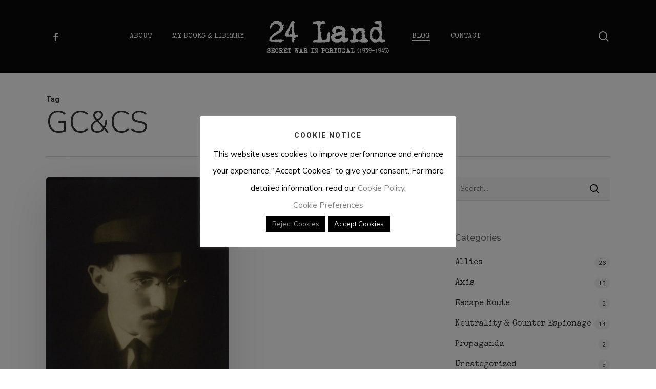

--- FILE ---
content_type: text/html; charset=UTF-8
request_url: https://www.24land.pt/tag/gccs/
body_size: 75116
content:
<!doctype html>
<html lang="en-GB" class="no-js">
<head>
	<meta charset="UTF-8">
	<meta name="viewport" content="width=device-width, initial-scale=1, maximum-scale=1, user-scalable=0" /><meta name='robots' content='index, follow, max-image-preview:large, max-snippet:-1, max-video-preview:-1' />

	<!-- This site is optimized with the Yoast SEO plugin v23.4 - https://yoast.com/wordpress/plugins/seo/ -->
	<title>GC&amp;CS Archives - 24 Land</title>
	<link rel="canonical" href="https://www.24land.pt/tag/gccs/" />
	<meta property="og:locale" content="en_GB" />
	<meta property="og:type" content="article" />
	<meta property="og:title" content="GC&amp;CS Archives - 24 Land" />
	<meta property="og:url" content="https://www.24land.pt/tag/gccs/" />
	<meta property="og:site_name" content="24 Land" />
	<meta name="twitter:card" content="summary_large_image" />
	<script type="application/ld+json" class="yoast-schema-graph">{"@context":"https://schema.org","@graph":[{"@type":"CollectionPage","@id":"https://www.24land.pt/tag/gccs/","url":"https://www.24land.pt/tag/gccs/","name":"GC&amp;CS Archives - 24 Land","isPartOf":{"@id":"https://www.24land.pt/#website"},"primaryImageOfPage":{"@id":"https://www.24land.pt/tag/gccs/#primaryimage"},"image":{"@id":"https://www.24land.pt/tag/gccs/#primaryimage"},"thumbnailUrl":"https://www.24land.pt/wp-content/uploads/2023/08/20_-_Fernando_Pessoa._Circa_1915.jpg","breadcrumb":{"@id":"https://www.24land.pt/tag/gccs/#breadcrumb"},"inLanguage":"en-GB"},{"@type":"ImageObject","inLanguage":"en-GB","@id":"https://www.24land.pt/tag/gccs/#primaryimage","url":"https://www.24land.pt/wp-content/uploads/2023/08/20_-_Fernando_Pessoa._Circa_1915.jpg","contentUrl":"https://www.24land.pt/wp-content/uploads/2023/08/20_-_Fernando_Pessoa._Circa_1915.jpg","width":1184,"height":1600},{"@type":"BreadcrumbList","@id":"https://www.24land.pt/tag/gccs/#breadcrumb","itemListElement":[{"@type":"ListItem","position":1,"name":"Home","item":"https://www.24land.pt/"},{"@type":"ListItem","position":2,"name":"GC&amp;CS"}]},{"@type":"WebSite","@id":"https://www.24land.pt/#website","url":"https://www.24land.pt/","name":"24 Land - Secret War in Portugal 1939-1945","description":"Secret War in Portugal","publisher":{"@id":"https://www.24land.pt/#organization"},"potentialAction":[{"@type":"SearchAction","target":{"@type":"EntryPoint","urlTemplate":"https://www.24land.pt/?s={search_term_string}"},"query-input":{"@type":"PropertyValueSpecification","valueRequired":true,"valueName":"search_term_string"}}],"inLanguage":"en-GB"},{"@type":"Organization","@id":"https://www.24land.pt/#organization","name":"24 Land - José António Barreiros","url":"https://www.24land.pt/","logo":{"@type":"ImageObject","inLanguage":"en-GB","@id":"https://www.24land.pt/#/schema/logo/image/","url":"https://www.24land.pt/wp-content/uploads/2024/09/slide_326616_3175097_free.jpg","contentUrl":"https://www.24land.pt/wp-content/uploads/2024/09/slide_326616_3175097_free.jpg","width":1200,"height":850,"caption":"24 Land - José António Barreiros"},"image":{"@id":"https://www.24land.pt/#/schema/logo/image/"}}]}</script>
	<!-- / Yoast SEO plugin. -->


<link rel='dns-prefetch' href='//www.googletagmanager.com' />
<link rel='dns-prefetch' href='//fonts.googleapis.com' />
<link rel="alternate" type="application/rss+xml" title="24 Land &raquo; Feed" href="https://www.24land.pt/feed/" />
<link rel="alternate" type="application/rss+xml" title="24 Land &raquo; Comments Feed" href="https://www.24land.pt/comments/feed/" />
<link rel="alternate" type="application/rss+xml" title="24 Land &raquo; GC&amp;CS Tag Feed" href="https://www.24land.pt/tag/gccs/feed/" />
<script type="text/javascript">
/* <![CDATA[ */
window._wpemojiSettings = {"baseUrl":"https:\/\/s.w.org\/images\/core\/emoji\/15.0.3\/72x72\/","ext":".png","svgUrl":"https:\/\/s.w.org\/images\/core\/emoji\/15.0.3\/svg\/","svgExt":".svg","source":{"concatemoji":"https:\/\/www.24land.pt\/wp-includes\/js\/wp-emoji-release.min.js?ver=6.6.4"}};
/*! This file is auto-generated */
!function(i,n){var o,s,e;function c(e){try{var t={supportTests:e,timestamp:(new Date).valueOf()};sessionStorage.setItem(o,JSON.stringify(t))}catch(e){}}function p(e,t,n){e.clearRect(0,0,e.canvas.width,e.canvas.height),e.fillText(t,0,0);var t=new Uint32Array(e.getImageData(0,0,e.canvas.width,e.canvas.height).data),r=(e.clearRect(0,0,e.canvas.width,e.canvas.height),e.fillText(n,0,0),new Uint32Array(e.getImageData(0,0,e.canvas.width,e.canvas.height).data));return t.every(function(e,t){return e===r[t]})}function u(e,t,n){switch(t){case"flag":return n(e,"\ud83c\udff3\ufe0f\u200d\u26a7\ufe0f","\ud83c\udff3\ufe0f\u200b\u26a7\ufe0f")?!1:!n(e,"\ud83c\uddfa\ud83c\uddf3","\ud83c\uddfa\u200b\ud83c\uddf3")&&!n(e,"\ud83c\udff4\udb40\udc67\udb40\udc62\udb40\udc65\udb40\udc6e\udb40\udc67\udb40\udc7f","\ud83c\udff4\u200b\udb40\udc67\u200b\udb40\udc62\u200b\udb40\udc65\u200b\udb40\udc6e\u200b\udb40\udc67\u200b\udb40\udc7f");case"emoji":return!n(e,"\ud83d\udc26\u200d\u2b1b","\ud83d\udc26\u200b\u2b1b")}return!1}function f(e,t,n){var r="undefined"!=typeof WorkerGlobalScope&&self instanceof WorkerGlobalScope?new OffscreenCanvas(300,150):i.createElement("canvas"),a=r.getContext("2d",{willReadFrequently:!0}),o=(a.textBaseline="top",a.font="600 32px Arial",{});return e.forEach(function(e){o[e]=t(a,e,n)}),o}function t(e){var t=i.createElement("script");t.src=e,t.defer=!0,i.head.appendChild(t)}"undefined"!=typeof Promise&&(o="wpEmojiSettingsSupports",s=["flag","emoji"],n.supports={everything:!0,everythingExceptFlag:!0},e=new Promise(function(e){i.addEventListener("DOMContentLoaded",e,{once:!0})}),new Promise(function(t){var n=function(){try{var e=JSON.parse(sessionStorage.getItem(o));if("object"==typeof e&&"number"==typeof e.timestamp&&(new Date).valueOf()<e.timestamp+604800&&"object"==typeof e.supportTests)return e.supportTests}catch(e){}return null}();if(!n){if("undefined"!=typeof Worker&&"undefined"!=typeof OffscreenCanvas&&"undefined"!=typeof URL&&URL.createObjectURL&&"undefined"!=typeof Blob)try{var e="postMessage("+f.toString()+"("+[JSON.stringify(s),u.toString(),p.toString()].join(",")+"));",r=new Blob([e],{type:"text/javascript"}),a=new Worker(URL.createObjectURL(r),{name:"wpTestEmojiSupports"});return void(a.onmessage=function(e){c(n=e.data),a.terminate(),t(n)})}catch(e){}c(n=f(s,u,p))}t(n)}).then(function(e){for(var t in e)n.supports[t]=e[t],n.supports.everything=n.supports.everything&&n.supports[t],"flag"!==t&&(n.supports.everythingExceptFlag=n.supports.everythingExceptFlag&&n.supports[t]);n.supports.everythingExceptFlag=n.supports.everythingExceptFlag&&!n.supports.flag,n.DOMReady=!1,n.readyCallback=function(){n.DOMReady=!0}}).then(function(){return e}).then(function(){var e;n.supports.everything||(n.readyCallback(),(e=n.source||{}).concatemoji?t(e.concatemoji):e.wpemoji&&e.twemoji&&(t(e.twemoji),t(e.wpemoji)))}))}((window,document),window._wpemojiSettings);
/* ]]> */
</script>
<style id='wp-emoji-styles-inline-css' type='text/css'>

	img.wp-smiley, img.emoji {
		display: inline !important;
		border: none !important;
		box-shadow: none !important;
		height: 1em !important;
		width: 1em !important;
		margin: 0 0.07em !important;
		vertical-align: -0.1em !important;
		background: none !important;
		padding: 0 !important;
	}
</style>
<link rel='stylesheet' id='wp-block-library-css' href='https://www.24land.pt/wp-includes/css/dist/block-library/style.min.css?ver=6.6.4' type='text/css' media='all' />
<style id='global-styles-inline-css' type='text/css'>
:root{--wp--preset--aspect-ratio--square: 1;--wp--preset--aspect-ratio--4-3: 4/3;--wp--preset--aspect-ratio--3-4: 3/4;--wp--preset--aspect-ratio--3-2: 3/2;--wp--preset--aspect-ratio--2-3: 2/3;--wp--preset--aspect-ratio--16-9: 16/9;--wp--preset--aspect-ratio--9-16: 9/16;--wp--preset--color--black: #000000;--wp--preset--color--cyan-bluish-gray: #abb8c3;--wp--preset--color--white: #ffffff;--wp--preset--color--pale-pink: #f78da7;--wp--preset--color--vivid-red: #cf2e2e;--wp--preset--color--luminous-vivid-orange: #ff6900;--wp--preset--color--luminous-vivid-amber: #fcb900;--wp--preset--color--light-green-cyan: #7bdcb5;--wp--preset--color--vivid-green-cyan: #00d084;--wp--preset--color--pale-cyan-blue: #8ed1fc;--wp--preset--color--vivid-cyan-blue: #0693e3;--wp--preset--color--vivid-purple: #9b51e0;--wp--preset--gradient--vivid-cyan-blue-to-vivid-purple: linear-gradient(135deg,rgba(6,147,227,1) 0%,rgb(155,81,224) 100%);--wp--preset--gradient--light-green-cyan-to-vivid-green-cyan: linear-gradient(135deg,rgb(122,220,180) 0%,rgb(0,208,130) 100%);--wp--preset--gradient--luminous-vivid-amber-to-luminous-vivid-orange: linear-gradient(135deg,rgba(252,185,0,1) 0%,rgba(255,105,0,1) 100%);--wp--preset--gradient--luminous-vivid-orange-to-vivid-red: linear-gradient(135deg,rgba(255,105,0,1) 0%,rgb(207,46,46) 100%);--wp--preset--gradient--very-light-gray-to-cyan-bluish-gray: linear-gradient(135deg,rgb(238,238,238) 0%,rgb(169,184,195) 100%);--wp--preset--gradient--cool-to-warm-spectrum: linear-gradient(135deg,rgb(74,234,220) 0%,rgb(151,120,209) 20%,rgb(207,42,186) 40%,rgb(238,44,130) 60%,rgb(251,105,98) 80%,rgb(254,248,76) 100%);--wp--preset--gradient--blush-light-purple: linear-gradient(135deg,rgb(255,206,236) 0%,rgb(152,150,240) 100%);--wp--preset--gradient--blush-bordeaux: linear-gradient(135deg,rgb(254,205,165) 0%,rgb(254,45,45) 50%,rgb(107,0,62) 100%);--wp--preset--gradient--luminous-dusk: linear-gradient(135deg,rgb(255,203,112) 0%,rgb(199,81,192) 50%,rgb(65,88,208) 100%);--wp--preset--gradient--pale-ocean: linear-gradient(135deg,rgb(255,245,203) 0%,rgb(182,227,212) 50%,rgb(51,167,181) 100%);--wp--preset--gradient--electric-grass: linear-gradient(135deg,rgb(202,248,128) 0%,rgb(113,206,126) 100%);--wp--preset--gradient--midnight: linear-gradient(135deg,rgb(2,3,129) 0%,rgb(40,116,252) 100%);--wp--preset--font-size--small: 13px;--wp--preset--font-size--medium: 20px;--wp--preset--font-size--large: 36px;--wp--preset--font-size--x-large: 42px;--wp--preset--spacing--20: 0.44rem;--wp--preset--spacing--30: 0.67rem;--wp--preset--spacing--40: 1rem;--wp--preset--spacing--50: 1.5rem;--wp--preset--spacing--60: 2.25rem;--wp--preset--spacing--70: 3.38rem;--wp--preset--spacing--80: 5.06rem;--wp--preset--shadow--natural: 6px 6px 9px rgba(0, 0, 0, 0.2);--wp--preset--shadow--deep: 12px 12px 50px rgba(0, 0, 0, 0.4);--wp--preset--shadow--sharp: 6px 6px 0px rgba(0, 0, 0, 0.2);--wp--preset--shadow--outlined: 6px 6px 0px -3px rgba(255, 255, 255, 1), 6px 6px rgba(0, 0, 0, 1);--wp--preset--shadow--crisp: 6px 6px 0px rgba(0, 0, 0, 1);}:root { --wp--style--global--content-size: 1300px;--wp--style--global--wide-size: 1300px; }:where(body) { margin: 0; }.wp-site-blocks > .alignleft { float: left; margin-right: 2em; }.wp-site-blocks > .alignright { float: right; margin-left: 2em; }.wp-site-blocks > .aligncenter { justify-content: center; margin-left: auto; margin-right: auto; }:where(.is-layout-flex){gap: 0.5em;}:where(.is-layout-grid){gap: 0.5em;}.is-layout-flow > .alignleft{float: left;margin-inline-start: 0;margin-inline-end: 2em;}.is-layout-flow > .alignright{float: right;margin-inline-start: 2em;margin-inline-end: 0;}.is-layout-flow > .aligncenter{margin-left: auto !important;margin-right: auto !important;}.is-layout-constrained > .alignleft{float: left;margin-inline-start: 0;margin-inline-end: 2em;}.is-layout-constrained > .alignright{float: right;margin-inline-start: 2em;margin-inline-end: 0;}.is-layout-constrained > .aligncenter{margin-left: auto !important;margin-right: auto !important;}.is-layout-constrained > :where(:not(.alignleft):not(.alignright):not(.alignfull)){max-width: var(--wp--style--global--content-size);margin-left: auto !important;margin-right: auto !important;}.is-layout-constrained > .alignwide{max-width: var(--wp--style--global--wide-size);}body .is-layout-flex{display: flex;}.is-layout-flex{flex-wrap: wrap;align-items: center;}.is-layout-flex > :is(*, div){margin: 0;}body .is-layout-grid{display: grid;}.is-layout-grid > :is(*, div){margin: 0;}body{padding-top: 0px;padding-right: 0px;padding-bottom: 0px;padding-left: 0px;}:root :where(.wp-element-button, .wp-block-button__link){background-color: #32373c;border-width: 0;color: #fff;font-family: inherit;font-size: inherit;line-height: inherit;padding: calc(0.667em + 2px) calc(1.333em + 2px);text-decoration: none;}.has-black-color{color: var(--wp--preset--color--black) !important;}.has-cyan-bluish-gray-color{color: var(--wp--preset--color--cyan-bluish-gray) !important;}.has-white-color{color: var(--wp--preset--color--white) !important;}.has-pale-pink-color{color: var(--wp--preset--color--pale-pink) !important;}.has-vivid-red-color{color: var(--wp--preset--color--vivid-red) !important;}.has-luminous-vivid-orange-color{color: var(--wp--preset--color--luminous-vivid-orange) !important;}.has-luminous-vivid-amber-color{color: var(--wp--preset--color--luminous-vivid-amber) !important;}.has-light-green-cyan-color{color: var(--wp--preset--color--light-green-cyan) !important;}.has-vivid-green-cyan-color{color: var(--wp--preset--color--vivid-green-cyan) !important;}.has-pale-cyan-blue-color{color: var(--wp--preset--color--pale-cyan-blue) !important;}.has-vivid-cyan-blue-color{color: var(--wp--preset--color--vivid-cyan-blue) !important;}.has-vivid-purple-color{color: var(--wp--preset--color--vivid-purple) !important;}.has-black-background-color{background-color: var(--wp--preset--color--black) !important;}.has-cyan-bluish-gray-background-color{background-color: var(--wp--preset--color--cyan-bluish-gray) !important;}.has-white-background-color{background-color: var(--wp--preset--color--white) !important;}.has-pale-pink-background-color{background-color: var(--wp--preset--color--pale-pink) !important;}.has-vivid-red-background-color{background-color: var(--wp--preset--color--vivid-red) !important;}.has-luminous-vivid-orange-background-color{background-color: var(--wp--preset--color--luminous-vivid-orange) !important;}.has-luminous-vivid-amber-background-color{background-color: var(--wp--preset--color--luminous-vivid-amber) !important;}.has-light-green-cyan-background-color{background-color: var(--wp--preset--color--light-green-cyan) !important;}.has-vivid-green-cyan-background-color{background-color: var(--wp--preset--color--vivid-green-cyan) !important;}.has-pale-cyan-blue-background-color{background-color: var(--wp--preset--color--pale-cyan-blue) !important;}.has-vivid-cyan-blue-background-color{background-color: var(--wp--preset--color--vivid-cyan-blue) !important;}.has-vivid-purple-background-color{background-color: var(--wp--preset--color--vivid-purple) !important;}.has-black-border-color{border-color: var(--wp--preset--color--black) !important;}.has-cyan-bluish-gray-border-color{border-color: var(--wp--preset--color--cyan-bluish-gray) !important;}.has-white-border-color{border-color: var(--wp--preset--color--white) !important;}.has-pale-pink-border-color{border-color: var(--wp--preset--color--pale-pink) !important;}.has-vivid-red-border-color{border-color: var(--wp--preset--color--vivid-red) !important;}.has-luminous-vivid-orange-border-color{border-color: var(--wp--preset--color--luminous-vivid-orange) !important;}.has-luminous-vivid-amber-border-color{border-color: var(--wp--preset--color--luminous-vivid-amber) !important;}.has-light-green-cyan-border-color{border-color: var(--wp--preset--color--light-green-cyan) !important;}.has-vivid-green-cyan-border-color{border-color: var(--wp--preset--color--vivid-green-cyan) !important;}.has-pale-cyan-blue-border-color{border-color: var(--wp--preset--color--pale-cyan-blue) !important;}.has-vivid-cyan-blue-border-color{border-color: var(--wp--preset--color--vivid-cyan-blue) !important;}.has-vivid-purple-border-color{border-color: var(--wp--preset--color--vivid-purple) !important;}.has-vivid-cyan-blue-to-vivid-purple-gradient-background{background: var(--wp--preset--gradient--vivid-cyan-blue-to-vivid-purple) !important;}.has-light-green-cyan-to-vivid-green-cyan-gradient-background{background: var(--wp--preset--gradient--light-green-cyan-to-vivid-green-cyan) !important;}.has-luminous-vivid-amber-to-luminous-vivid-orange-gradient-background{background: var(--wp--preset--gradient--luminous-vivid-amber-to-luminous-vivid-orange) !important;}.has-luminous-vivid-orange-to-vivid-red-gradient-background{background: var(--wp--preset--gradient--luminous-vivid-orange-to-vivid-red) !important;}.has-very-light-gray-to-cyan-bluish-gray-gradient-background{background: var(--wp--preset--gradient--very-light-gray-to-cyan-bluish-gray) !important;}.has-cool-to-warm-spectrum-gradient-background{background: var(--wp--preset--gradient--cool-to-warm-spectrum) !important;}.has-blush-light-purple-gradient-background{background: var(--wp--preset--gradient--blush-light-purple) !important;}.has-blush-bordeaux-gradient-background{background: var(--wp--preset--gradient--blush-bordeaux) !important;}.has-luminous-dusk-gradient-background{background: var(--wp--preset--gradient--luminous-dusk) !important;}.has-pale-ocean-gradient-background{background: var(--wp--preset--gradient--pale-ocean) !important;}.has-electric-grass-gradient-background{background: var(--wp--preset--gradient--electric-grass) !important;}.has-midnight-gradient-background{background: var(--wp--preset--gradient--midnight) !important;}.has-small-font-size{font-size: var(--wp--preset--font-size--small) !important;}.has-medium-font-size{font-size: var(--wp--preset--font-size--medium) !important;}.has-large-font-size{font-size: var(--wp--preset--font-size--large) !important;}.has-x-large-font-size{font-size: var(--wp--preset--font-size--x-large) !important;}
:where(.wp-block-post-template.is-layout-flex){gap: 1.25em;}:where(.wp-block-post-template.is-layout-grid){gap: 1.25em;}
:where(.wp-block-columns.is-layout-flex){gap: 2em;}:where(.wp-block-columns.is-layout-grid){gap: 2em;}
:root :where(.wp-block-pullquote){font-size: 1.5em;line-height: 1.6;}
</style>
<link rel='stylesheet' id='cookie-law-info-css' href='https://www.24land.pt/wp-content/plugins/cookie-law-info/legacy/public/css/cookie-law-info-public.css?ver=3.2.6' type='text/css' media='all' />
<link rel='stylesheet' id='cookie-law-info-gdpr-css' href='https://www.24land.pt/wp-content/plugins/cookie-law-info/legacy/public/css/cookie-law-info-gdpr.css?ver=3.2.6' type='text/css' media='all' />
<link rel='stylesheet' id='font-awesome-css' href='https://www.24land.pt/wp-content/themes/salient/css/font-awesome-legacy.min.css?ver=4.7.1' type='text/css' media='all' />
<link rel='stylesheet' id='salient-grid-system-css' href='https://www.24land.pt/wp-content/themes/salient/css/build/grid-system.css?ver=17.0.1' type='text/css' media='all' />
<link rel='stylesheet' id='main-styles-css' href='https://www.24land.pt/wp-content/themes/salient/css/build/style.css?ver=17.0.1' type='text/css' media='all' />
<link rel='stylesheet' id='nectar-header-layout-centered-logo-between-menu-css' href='https://www.24land.pt/wp-content/themes/salient/css/build/header/header-layout-centered-logo-between-menu.css?ver=17.0.1' type='text/css' media='all' />
<link rel='stylesheet' id='nectar_default_font_open_sans-css' href='https://fonts.googleapis.com/css?family=Open+Sans%3A300%2C400%2C600%2C700&#038;subset=latin%2Clatin-ext' type='text/css' media='all' />
<link rel='stylesheet' id='nectar-blog-masonry-core-css' href='https://www.24land.pt/wp-content/themes/salient/css/build/blog/masonry-core.css?ver=17.0.1' type='text/css' media='all' />
<link rel='stylesheet' id='responsive-css' href='https://www.24land.pt/wp-content/themes/salient/css/build/responsive.css?ver=17.0.1' type='text/css' media='all' />
<link rel='stylesheet' id='skin-material-css' href='https://www.24land.pt/wp-content/themes/salient/css/build/skin-material.css?ver=17.0.1' type='text/css' media='all' />
<link rel='stylesheet' id='salient-wp-menu-dynamic-css' href='https://www.24land.pt/wp-content/uploads/salient/menu-dynamic.css?ver=68077' type='text/css' media='all' />
<link rel='stylesheet' id='nectar-widget-posts-css' href='https://www.24land.pt/wp-content/themes/salient/css/build/elements/widget-nectar-posts.css?ver=17.0.1' type='text/css' media='all' />
<link rel='stylesheet' id='dynamic-css-css' href='https://www.24land.pt/wp-content/themes/salient/css/salient-dynamic-styles.css?ver=97533' type='text/css' media='all' />
<style id='dynamic-css-inline-css' type='text/css'>
body[data-bg-header="true"].category .container-wrap,body[data-bg-header="true"].author .container-wrap,body[data-bg-header="true"].date .container-wrap,body[data-bg-header="true"].blog .container-wrap{padding-top:var(--container-padding)!important}.archive.author .row .col.section-title span,.archive.category .row .col.section-title span,.archive.tag .row .col.section-title span,.archive.date .row .col.section-title span{padding-left:0}body.author #page-header-wrap #page-header-bg,body.category #page-header-wrap #page-header-bg,body.tag #page-header-wrap #page-header-bg,body.date #page-header-wrap #page-header-bg{height:auto;padding-top:8%;padding-bottom:8%;}.archive #page-header-wrap{height:auto;}.archive.category .row .col.section-title p,.archive.tag .row .col.section-title p{margin-top:10px;}body[data-bg-header="true"].archive .container-wrap.meta_overlaid_blog,body[data-bg-header="true"].category .container-wrap.meta_overlaid_blog,body[data-bg-header="true"].author .container-wrap.meta_overlaid_blog,body[data-bg-header="true"].date .container-wrap.meta_overlaid_blog{padding-top:0!important;}#page-header-bg[data-alignment="center"] .span_6 p{margin:0 auto;}body.archive #page-header-bg:not(.fullscreen-header) .span_6{position:relative;-webkit-transform:none;transform:none;top:0;}.blog-archive-header .nectar-author-gravatar img{width:125px;border-radius:100px;}.blog-archive-header .container .span_12 p{font-size:min(max(calc(1.3vw),16px),20px);line-height:1.5;margin-top:.5em;}body .page-header-no-bg.color-bg{padding:5% 0;}@media only screen and (max-width:999px){body .page-header-no-bg.color-bg{padding:7% 0;}}@media only screen and (max-width:690px){body .page-header-no-bg.color-bg{padding:9% 0;}.blog-archive-header .nectar-author-gravatar img{width:75px;}}.blog-archive-header.color-bg .col.section-title{border-bottom:0;padding:0;}.blog-archive-header.color-bg *{color:inherit!important;}.nectar-archive-tax-count{position:relative;padding:.5em;transform:translateX(0.25em) translateY(-0.75em);font-size:clamp(14px,0.3em,20px);display:inline-block;vertical-align:super;}.nectar-archive-tax-count:before{content:"";display:block;padding-bottom:100%;width:100%;position:absolute;top:50%;left:50%;transform:translate(-50%,-50%);border-radius:100px;background-color:currentColor;opacity:0.1;}@media only screen and (min-width:1000px){body #ajax-content-wrap.no-scroll{min-height:calc(100vh - 142px);height:calc(100vh - 142px)!important;}}@media only screen and (min-width:1000px){#page-header-wrap.fullscreen-header,#page-header-wrap.fullscreen-header #page-header-bg,html:not(.nectar-box-roll-loaded) .nectar-box-roll > #page-header-bg.fullscreen-header,.nectar_fullscreen_zoom_recent_projects,#nectar_fullscreen_rows:not(.afterLoaded) > div{height:calc(100vh - 141px);}.wpb_row.vc_row-o-full-height.top-level,.wpb_row.vc_row-o-full-height.top-level > .col.span_12{min-height:calc(100vh - 141px);}html:not(.nectar-box-roll-loaded) .nectar-box-roll > #page-header-bg.fullscreen-header{top:142px;}.nectar-slider-wrap[data-fullscreen="true"]:not(.loaded),.nectar-slider-wrap[data-fullscreen="true"]:not(.loaded) .swiper-container{height:calc(100vh - 140px)!important;}.admin-bar .nectar-slider-wrap[data-fullscreen="true"]:not(.loaded),.admin-bar .nectar-slider-wrap[data-fullscreen="true"]:not(.loaded) .swiper-container{height:calc(100vh - 140px - 32px)!important;}}.admin-bar[class*="page-template-template-no-header"] .wpb_row.vc_row-o-full-height.top-level,.admin-bar[class*="page-template-template-no-header"] .wpb_row.vc_row-o-full-height.top-level > .col.span_12{min-height:calc(100vh - 32px);}body[class*="page-template-template-no-header"] .wpb_row.vc_row-o-full-height.top-level,body[class*="page-template-template-no-header"] .wpb_row.vc_row-o-full-height.top-level > .col.span_12{min-height:100vh;}@media only screen and (max-width:999px){.using-mobile-browser #nectar_fullscreen_rows:not(.afterLoaded):not([data-mobile-disable="on"]) > div{height:calc(100vh - 116px);}.using-mobile-browser .wpb_row.vc_row-o-full-height.top-level,.using-mobile-browser .wpb_row.vc_row-o-full-height.top-level > .col.span_12,[data-permanent-transparent="1"].using-mobile-browser .wpb_row.vc_row-o-full-height.top-level,[data-permanent-transparent="1"].using-mobile-browser .wpb_row.vc_row-o-full-height.top-level > .col.span_12{min-height:calc(100vh - 116px);}html:not(.nectar-box-roll-loaded) .nectar-box-roll > #page-header-bg.fullscreen-header,.nectar_fullscreen_zoom_recent_projects,.nectar-slider-wrap[data-fullscreen="true"]:not(.loaded),.nectar-slider-wrap[data-fullscreen="true"]:not(.loaded) .swiper-container,#nectar_fullscreen_rows:not(.afterLoaded):not([data-mobile-disable="on"]) > div{height:calc(100vh - 63px);}.wpb_row.vc_row-o-full-height.top-level,.wpb_row.vc_row-o-full-height.top-level > .col.span_12{min-height:calc(100vh - 63px);}body[data-transparent-header="false"] #ajax-content-wrap.no-scroll{min-height:calc(100vh - 63px);height:calc(100vh - 63px);}}.screen-reader-text,.nectar-skip-to-content:not(:focus){border:0;clip:rect(1px,1px,1px,1px);clip-path:inset(50%);height:1px;margin:-1px;overflow:hidden;padding:0;position:absolute!important;width:1px;word-wrap:normal!important;}.row .col img:not([srcset]){width:auto;}.row .col img.img-with-animation.nectar-lazy:not([srcset]){width:100%;}
.meta-author, .meta-category, .meta-comment-count {
   display: none!important;
}
</style>
<link rel='stylesheet' id='redux-google-fonts-salient_redux-css' href='https://fonts.googleapis.com/css?family=Special+Elite%3A400%7CRoboto%3A500%2C700%7CNunito%3A300%2C400italic%2C400%2C700%7CMuli%7CPlayfair+Display%3A400%7CMontserrat%3A500&#038;subset=latin&#038;ver=6.6.4' type='text/css' media='all' />
<script type="text/javascript" src="https://www.24land.pt/wp-includes/js/jquery/jquery.min.js?ver=3.7.1" id="jquery-core-js"></script>
<script type="text/javascript" src="https://www.24land.pt/wp-includes/js/jquery/jquery-migrate.min.js?ver=3.4.1" id="jquery-migrate-js"></script>
<script type="text/javascript" id="cookie-law-info-js-extra">
/* <![CDATA[ */
var Cli_Data = {"nn_cookie_ids":[],"cookielist":[],"non_necessary_cookies":[],"ccpaEnabled":"","ccpaRegionBased":"","ccpaBarEnabled":"","strictlyEnabled":["necessary","obligatoire"],"ccpaType":"gdpr","js_blocking":"","custom_integration":"","triggerDomRefresh":"","secure_cookies":""};
var cli_cookiebar_settings = {"animate_speed_hide":"500","animate_speed_show":"500","background":"#FFF","border":"#b1a6a6c2","border_on":"","button_1_button_colour":"#000","button_1_button_hover":"#000000","button_1_link_colour":"#fff","button_1_as_button":"1","button_1_new_win":"","button_2_button_colour":"#333","button_2_button_hover":"#292929","button_2_link_colour":"#444","button_2_as_button":"","button_2_hidebar":"","button_3_button_colour":"#000","button_3_button_hover":"#000000","button_3_link_colour":"#a0a0a0","button_3_as_button":"1","button_3_new_win":"","button_4_button_colour":"#000","button_4_button_hover":"#000000","button_4_link_colour":"#848484","button_4_as_button":"","button_7_button_colour":"#61a229","button_7_button_hover":"#4e8221","button_7_link_colour":"#fff","button_7_as_button":"1","button_7_new_win":"","font_family":"inherit","header_fix":"","notify_animate_hide":"1","notify_animate_show":"1","notify_div_id":"#cookie-law-info-bar","notify_position_horizontal":"right","notify_position_vertical":"bottom","scroll_close":"","scroll_close_reload":"1","accept_close_reload":"1","reject_close_reload":"","showagain_tab":"","showagain_background":"#fff","showagain_border":"#000","showagain_div_id":"#cookie-law-info-again","showagain_x_position":"100px","text":"#000","show_once_yn":"","show_once":"10000","logging_on":"","as_popup":"","popup_overlay":"1","bar_heading_text":"COOKIE NOTICE","cookie_bar_as":"popup","popup_showagain_position":"bottom-right","widget_position":"left"};
var log_object = {"ajax_url":"https:\/\/www.24land.pt\/wp-admin\/admin-ajax.php"};
/* ]]> */
</script>
<script type="text/javascript" src="https://www.24land.pt/wp-content/plugins/cookie-law-info/legacy/public/js/cookie-law-info-public.js?ver=3.2.6" id="cookie-law-info-js"></script>

<!-- Google tag (gtag.js) snippet added by Site Kit -->

<!-- Google Analytics snippet added by Site Kit -->
<script type="text/javascript" src="https://www.googletagmanager.com/gtag/js?id=G-HNKJP0CBHW" id="google_gtagjs-js" async></script>
<script type="text/javascript" id="google_gtagjs-js-after">
/* <![CDATA[ */
window.dataLayer = window.dataLayer || [];function gtag(){dataLayer.push(arguments);}
gtag("set","linker",{"domains":["www.24land.pt"]});
gtag("js", new Date());
gtag("set", "developer_id.dZTNiMT", true);
gtag("config", "G-HNKJP0CBHW");
/* ]]> */
</script>

<!-- End Google tag (gtag.js) snippet added by Site Kit -->
<script></script><link rel="https://api.w.org/" href="https://www.24land.pt/wp-json/" /><link rel="alternate" title="JSON" type="application/json" href="https://www.24land.pt/wp-json/wp/v2/tags/585" /><link rel="EditURI" type="application/rsd+xml" title="RSD" href="https://www.24land.pt/xmlrpc.php?rsd" />
<meta name="generator" content="WordPress 6.6.4" />
<meta name="generator" content="Site Kit by Google 1.135.0" /><script type="text/javascript"> var root = document.getElementsByTagName( "html" )[0]; root.setAttribute( "class", "js" ); </script><meta name="generator" content="Powered by WPBakery Page Builder - drag and drop page builder for WordPress."/>
<link rel="icon" href="https://www.24land.pt/wp-content/uploads/2019/08/cropped-Favicongrey-32x32.png" sizes="32x32" />
<link rel="icon" href="https://www.24land.pt/wp-content/uploads/2019/08/cropped-Favicongrey-192x192.png" sizes="192x192" />
<link rel="apple-touch-icon" href="https://www.24land.pt/wp-content/uploads/2019/08/cropped-Favicongrey-180x180.png" />
<meta name="msapplication-TileImage" content="https://www.24land.pt/wp-content/uploads/2019/08/cropped-Favicongrey-270x270.png" />
<noscript><style> .wpb_animate_when_almost_visible { opacity: 1; }</style></noscript></head><body data-rsssl=1 class="archive tag tag-gccs tag-585 non-logged-in material wpb-js-composer js-comp-ver-7.8.1 vc_responsive" data-footer-reveal="false" data-footer-reveal-shadow="none" data-header-format="centered-logo-between-menu" data-body-border="off" data-boxed-style="" data-header-breakpoint="1000" data-dropdown-style="minimal" data-cae="easeOutQuart" data-cad="700" data-megamenu-width="full-width" data-aie="zoom-out" data-ls="magnific" data-apte="center_mask_reveal" data-hhun="1" data-fancy-form-rcs="default" data-form-style="minimal" data-form-submit="regular" data-is="minimal" data-button-style="slightly_rounded_shadow" data-user-account-button="false" data-flex-cols="true" data-col-gap="default" data-header-inherit-rc="false" data-header-search="true" data-animated-anchors="true" data-ajax-transitions="false" data-full-width-header="false" data-slide-out-widget-area="true" data-slide-out-widget-area-style="slide-out-from-right" data-user-set-ocm="off" data-loading-animation="none" data-bg-header="false" data-responsive="1" data-ext-responsive="true" data-ext-padding="90" data-header-resize="0" data-header-color="custom" data-transparent-header="false" data-cart="false" data-remove-m-parallax="" data-remove-m-video-bgs="" data-m-animate="0" data-force-header-trans-color="light" data-smooth-scrolling="0" data-permanent-transparent="false" >
	
	<script type="text/javascript">
	 (function(window, document) {

		 if(navigator.userAgent.match(/(Android|iPod|iPhone|iPad|BlackBerry|IEMobile|Opera Mini)/)) {
			 document.body.className += " using-mobile-browser mobile ";
		 }
		 if(navigator.userAgent.match(/Mac/) && navigator.maxTouchPoints && navigator.maxTouchPoints > 2) {
			document.body.className += " using-ios-device ";
		}

		 if( !("ontouchstart" in window) ) {

			 var body = document.querySelector("body");
			 var winW = window.innerWidth;
			 var bodyW = body.clientWidth;

			 if (winW > bodyW + 4) {
				 body.setAttribute("style", "--scroll-bar-w: " + (winW - bodyW - 4) + "px");
			 } else {
				 body.setAttribute("style", "--scroll-bar-w: 0px");
			 }
		 }

	 })(window, document);
   </script><a href="#ajax-content-wrap" class="nectar-skip-to-content">Skip to main content</a><div class="ocm-effect-wrap"><div class="ocm-effect-wrap-inner">	
	<div id="header-space"  data-header-mobile-fixed='1'></div> 
	
		<div id="header-outer" data-has-menu="true" data-has-buttons="yes" data-header-button_style="default" data-using-pr-menu="false" data-mobile-fixed="1" data-ptnm="false" data-lhe="animated_underline" data-user-set-bg="#0a0a0a" data-format="centered-logo-between-menu" data-permanent-transparent="false" data-megamenu-rt="1" data-remove-fixed="0" data-header-resize="0" data-cart="false" data-transparency-option="0" data-box-shadow="none" data-shrink-num="6" data-using-secondary="0" data-using-logo="1" data-logo-height="70" data-m-logo-height="40" data-padding="36" data-full-width="false" data-condense="false" >
		
<div id="search-outer" class="nectar">
	<div id="search">
		<div class="container">
			 <div id="search-box">
				 <div class="inner-wrap">
					 <div class="col span_12">
						  <form role="search" action="https://www.24land.pt/" method="GET">
														 <input type="text" name="s"  value="" aria-label="Search" placeholder="Search" />
							 
						<span>Hit enter to search or ESC to close</span>
												</form>
					</div><!--/span_12-->
				</div><!--/inner-wrap-->
			 </div><!--/search-box-->
			 <div id="close"><a href="#"><span class="screen-reader-text">Close Search</span>
				<span class="close-wrap"> <span class="close-line close-line1"></span> <span class="close-line close-line2"></span> </span>				 </a></div>
		 </div><!--/container-->
	</div><!--/search-->
</div><!--/search-outer-->

<header id="top">
	<div class="container">
		<div class="row">
			<div class="col span_3">
								<a id="logo" href="https://www.24land.pt" data-supplied-ml-starting-dark="false" data-supplied-ml-starting="false" data-supplied-ml="false" >
					<img class="stnd skip-lazy default-logo dark-version" width="361" height="106" alt="24 Land" src="https://www.24land.pt/wp-content/uploads/2016/03/24landwhite.png" srcset="https://www.24land.pt/wp-content/uploads/2016/03/24landwhite.png 1x, https://www.24land.pt/wp-content/uploads/2016/03/24landwhite.png 2x" />				</a>
							</div><!--/span_3-->

			<div class="col span_9 col_last">
									<div class="nectar-mobile-only mobile-header"><div class="inner"></div></div>
									<a class="mobile-search" href="#searchbox"><span class="nectar-icon icon-salient-search" aria-hidden="true"></span><span class="screen-reader-text">search</span></a>
														<div class="slide-out-widget-area-toggle mobile-icon slide-out-from-right" data-custom-color="false" data-icon-animation="simple-transform">
						<div> <a href="#slide-out-widget-area" role="button" aria-label="Navigation Menu" aria-expanded="false" class="closed">
							<span class="screen-reader-text">Menu</span><span aria-hidden="true"> <i class="lines-button x2"> <i class="lines"></i> </i> </span>						</a></div>
					</div>
				
									<nav aria-label="Main Menu">
													<ul class="sf-menu">
								<li id="menu-item-6540" class="menu-item menu-item-type-post_type menu-item-object-page nectar-regular-menu-item menu-item-6540"><a href="https://www.24land.pt/about/"><span class="menu-title-text">About</span></a></li>
<li id="menu-item-6647" class="menu-item menu-item-type-post_type menu-item-object-page nectar-regular-menu-item menu-item-6647"><a href="https://www.24land.pt/books/"><span class="menu-title-text">My Books &#038; Library</span></a></li>
<li id="menu-item-6613" class="menu-item menu-item-type-post_type menu-item-object-page current_page_parent nectar-regular-menu-item menu-item-6613"><a href="https://www.24land.pt/blog/"><span class="menu-title-text">Blog</span></a></li>
<li id="menu-item-6802" class="menu-item menu-item-type-post_type menu-item-object-page nectar-regular-menu-item menu-item-6802"><a href="https://www.24land.pt/contact/"><span class="menu-title-text">Contact</span></a></li>
<li id="social-in-menu" class="button_social_group"><a target="_blank" rel="noopener" href="https://www.facebook.com/24land"><span class="screen-reader-text">facebook</span><i class="fa fa-facebook" aria-hidden="true"></i> </a></li>							</ul>
													<ul class="buttons sf-menu" data-user-set-ocm="off">

								<li id="search-btn"><div><a href="#searchbox"><span class="icon-salient-search" aria-hidden="true"></span><span class="screen-reader-text">search</span></a></div> </li>
							</ul>
						
					</nav>

					<div class="logo-spacing" data-using-image="true"><img class="hidden-logo" alt="24 Land" width="361" height="106" src="https://www.24land.pt/wp-content/uploads/2016/03/24landwhite.png" /></div>
				</div><!--/span_9-->

				
			</div><!--/row-->
					</div><!--/container-->
	</header>		
	</div>
		<div id="ajax-content-wrap">
				<div class="row page-header-no-bg blog-archive-header"  data-alignment="left">
			<div class="container">
				<div class="col span_12 section-title">
																<span class="subheader">Tag</span>
										<h1>GC&amp;CS</h1>
														</div>
			</div>
		</div>

	
<div class="container-wrap">

	<div class="container main-content">

		<div class="row"><div class="post-area col  span_9 masonry material " role="main" data-ams="4px" data-remove-post-date="0" data-remove-post-author="0" data-remove-post-comment-number="0" data-remove-post-nectar-love="1"> <div class="posts-container"  data-load-animation="perspective">
<article id="post-7297" class=" masonry-blog-item post-7297 post type-post status-publish format-standard has-post-thumbnail category-allies tag-bletchley-park tag-fernando-pessoa tag-frederick-winterbotham tag-gccs tag-madge-anderson">  
    
  <div class="inner-wrap animated">
    
    <div class="post-content">

      <div class="content-inner">
        
        <a class="entire-meta-link" href="https://www.24land.pt/allies/madge-anderson-e-fernando-pessoa-amor-impossivel-e-servicos-secretos/"><span class="screen-reader-text">Madge Anderson e Fernando Pessoa: amor impossível e serviços secretos</span></a>
        
        <span class="post-featured-img"><img width="758" height="1024" src="https://www.24land.pt/wp-content/uploads/2023/08/20_-_Fernando_Pessoa._Circa_1915-758x1024.jpg" class="attachment-large size-large skip-lazy wp-post-image" alt="" title="" sizes="(min-width: 1600px) 20vw, (min-width: 1300px) 25vw, (min-width: 1000px) 33.3vw, (min-width: 690px) 50vw, 100vw" decoding="async" fetchpriority="high" srcset="https://www.24land.pt/wp-content/uploads/2023/08/20_-_Fernando_Pessoa._Circa_1915-758x1024.jpg 758w, https://www.24land.pt/wp-content/uploads/2023/08/20_-_Fernando_Pessoa._Circa_1915-222x300.jpg 222w, https://www.24land.pt/wp-content/uploads/2023/08/20_-_Fernando_Pessoa._Circa_1915-768x1038.jpg 768w, https://www.24land.pt/wp-content/uploads/2023/08/20_-_Fernando_Pessoa._Circa_1915-1137x1536.jpg 1137w, https://www.24land.pt/wp-content/uploads/2023/08/20_-_Fernando_Pessoa._Circa_1915.jpg 1184w" /></span><span class="meta-category"><a class="allies" href="https://www.24land.pt/category/allies/">Allies</a></span>        
        <div class="article-content-wrap">
          
          <div class="post-header">
            <h3 class="title"><a href="https://www.24land.pt/allies/madge-anderson-e-fernando-pessoa-amor-impossivel-e-servicos-secretos/"> Madge Anderson e Fernando Pessoa: amor impossível e serviços secretos</a></h3>
          </div>
          
          <div class="excerpt">Que a complexa vida sentimental e sexual do poeta Fernando Pessoa não se tenha resumido à hesitante relação com Ofélia Queiroz em 1919 e 1929, pautada pela contenção e pela ideação erótica inconsequente, antes tenha&hellip;</div><div class="grav-wrap"><a href="https://www.24land.pt/author/jose-antonio-barreiros/"><img alt='José António Barreiros' src='https://secure.gravatar.com/avatar/b3bebf9599a04d9714e4e9022a32bb06?s=70&#038;d=mm&#038;r=g' srcset='https://secure.gravatar.com/avatar/b3bebf9599a04d9714e4e9022a32bb06?s=140&#038;d=mm&#038;r=g 2x' class='avatar avatar-70 photo' height='70' width='70' decoding='async'/></a><div class="text"><a href="https://www.24land.pt/author/jose-antonio-barreiros/" rel="author">José António Barreiros</a><span>August 20, 2023</span></div></div>
        </div><!--article-content-wrap-->
        
      </div><!--/content-inner-->
        
    </div><!--/post-content-->
      
  </div><!--/inner-wrap-->
    
</article></div>
		</div>

					<div id="sidebar" data-nectar-ss="false" class="col span_3 col_last">
				<div id="search-2" class="widget widget_search"><form role="search" method="get" class="search-form" action="https://www.24land.pt/">
	<input type="text" class="search-field" placeholder="Search..." value="" name="s" title="Search for:" />
	<button type="submit" class="search-widget-btn"><span class="normal icon-salient-search" aria-hidden="true"></span><span class="text">Search</span></button>
</form></div><div id="categories-2" class="widget widget_categories"><h4>Categories</h4>
			<ul>
					<li class="cat-item cat-item-390"><a href="https://www.24land.pt/category/allies/">Allies</a> <span class="post_count"> 26 </span>
</li>
	<li class="cat-item cat-item-391"><a href="https://www.24land.pt/category/axis/">Axis</a> <span class="post_count"> 13 </span>
</li>
	<li class="cat-item cat-item-393"><a href="https://www.24land.pt/category/escape-route/">Escape Route</a> <span class="post_count"> 2 </span>
</li>
	<li class="cat-item cat-item-392"><a href="https://www.24land.pt/category/neutrality-counter-espionage/">Neutrality &amp; Counter Espionage</a> <span class="post_count"> 14 </span>
</li>
	<li class="cat-item cat-item-522"><a href="https://www.24land.pt/category/propaganda/">Propaganda</a> <span class="post_count"> 2 </span>
</li>
	<li class="cat-item cat-item-1"><a href="https://www.24land.pt/category/uncategorized/">Uncategorized</a> <span class="post_count"> 5 </span>
</li>
			</ul>

			</div><div id="taxonomy_list_widget-2" class="widget widget_taxonomy_list_widget"><h4>Tags</h4>   <a href="https://www.24land.pt/tag/abwehr/" rel="nofollow">Abwehr</a>  |   <a href="https://www.24land.pt/tag/acores/" rel="nofollow">Açores</a>  |   <a href="https://www.24land.pt/tag/adolf-hitler/" rel="nofollow">Adolf Hitler</a>  |   <a href="https://www.24land.pt/tag/aeroportuguesa/" rel="nofollow">Aeroportuguesa</a>  |   <a href="https://www.24land.pt/tag/aircraft/" rel="nofollow">Aircraft</a>  |   <a href="https://www.24land.pt/tag/airport/" rel="nofollow">Airport</a>  |   <a href="https://www.24land.pt/tag/alies-propaganda/" rel="nofollow">Alies-Propaganda</a>  |   <a href="https://www.24land.pt/tag/amadeu-ferreira/" rel="nofollow">Amadeu Ferreira</a>  |   <a href="https://www.24land.pt/tag/antonescu/" rel="nofollow">Antonescu</a>  |   <a href="https://www.24land.pt/tag/antonio-de-oliveira-salazar/" rel="nofollow">António de Oliveira Salazar</a>  |   <a href="https://www.24land.pt/tag/antonio-medeiros-e-almeida/" rel="nofollow">António Medeiros e Almeida</a>  |   <a href="https://www.24land.pt/tag/arthur-owens/" rel="nofollow">Arthur Owens</a>  |   <a href="https://www.24land.pt/tag/artur-portela/" rel="nofollow">Artur Portela</a>  |   <a href="https://www.24land.pt/tag/augusto-lopes-joly/" rel="nofollow">Augusto Lopes Joly</a>  |   <a href="https://www.24land.pt/tag/axis/" rel="nofollow">Axis</a>  |   <a href="https://www.24land.pt/tag/azores/" rel="nofollow">Azores</a>  |   <a href="https://www.24land.pt/tag/bahamas/" rel="nofollow">Bahamas</a>  |   <a href="https://www.24land.pt/tag/bill-donovan/" rel="nofollow">Bill Donovan</a>  |   <a href="https://www.24land.pt/tag/bletchley-park/" rel="nofollow">Bletchley Park</a>  |   <a href="https://www.24land.pt/tag/boeing/" rel="nofollow">Boeing</a>  |   <a href="https://www.24land.pt/tag/british-embassy/" rel="nofollow">British Embassy</a>  |   <a href="https://www.24land.pt/tag/cabo-ruivo-seaplane/" rel="nofollow">Cabo Ruivo Seaplane</a>  |   <a href="https://www.24land.pt/tag/cabo-submarino/" rel="nofollow">Cabo submarino</a>  |   <a href="https://www.24land.pt/tag/candido-de-oliveira/" rel="nofollow">Cândido de Oliveira</a>  |   <a href="https://www.24land.pt/tag/carlos-bleck/" rel="nofollow">Carlos Bleck</a>  |   <a href="https://www.24land.pt/tag/carlos-guerreiro/" rel="nofollow">Carlos Guerreiro</a>  |   <a href="https://www.24land.pt/tag/carol-ii/" rel="nofollow">Carol II</a>  |   <a href="https://www.24land.pt/tag/casablanca/" rel="nofollow">Casablanca</a>  |   <a href="https://www.24land.pt/tag/cascais/" rel="nofollow">Cascais</a>  |   <a href="https://www.24land.pt/tag/cecil-harold-riviere/" rel="nofollow">Cecil Harold Rivière</a>  |   <a href="https://www.24land.pt/tag/celery/" rel="nofollow">Celery</a>  |   <a href="https://www.24land.pt/tag/censorship/" rel="nofollow">Censorship</a>  |   <a href="https://www.24land.pt/tag/charles-de-salis/" rel="nofollow">Charles de Salis</a>  |   <a href="https://www.24land.pt/tag/churchill/" rel="nofollow">Churchill</a>  |   <a href="https://www.24land.pt/tag/clipper/" rel="nofollow">Clipper</a>  |   <a href="https://www.24land.pt/tag/cressado/" rel="nofollow">Cressado</a>  |   <a href="https://www.24land.pt/tag/cudell-weltzien/" rel="nofollow">Cudell &amp; Weltzien</a>  |   <a href="https://www.24land.pt/tag/dante-muller-de-sousa/" rel="nofollow">Dante Müller de Sousa</a>  |   <a href="https://www.24land.pt/tag/david-eccles/" rel="nofollow">David Eccles</a>  |   <a href="https://www.24land.pt/tag/david-waller/" rel="nofollow">David Waller</a>  |   <a href="https://www.24land.pt/tag/desmond-bristow/" rel="nofollow">Desmond Bristow</a>  |   <a href="https://www.24land.pt/tag/diplomatic-bag/" rel="nofollow">Diplomatic bag</a>  |   <a href="https://www.24land.pt/tag/directive-18/" rel="nofollow">Directive 18</a>  |   <a href="https://www.24land.pt/tag/dr-rantzau/" rel="nofollow">Dr Rantzau</a>  |   <a href="https://www.24land.pt/tag/dr-renkel/" rel="nofollow">Dr Renkel</a>  |   <a href="https://www.24land.pt/tag/duque-de-windsor/" rel="nofollow">Duque de Windsor</a>  |   <a href="https://www.24land.pt/tag/dusko-popov/" rel="nofollow">Dusko Popov</a>  |   <a href="https://www.24land.pt/tag/eastern-telegraph-company/" rel="nofollow">Eastern Telegraph Company</a>  |   <a href="https://www.24land.pt/tag/eberhard-von-stohrer/" rel="nofollow">Eberhard von Stohrer</a>  |   <a href="https://www.24land.pt/tag/edward-viii/" rel="nofollow">Edward VIII</a>  |   <a href="https://www.24land.pt/tag/elizabeth-douglas-scott-montagu/" rel="nofollow">Elizabeth Douglas-Scott-Montagu</a>  |   <a href="https://www.24land.pt/tag/elizabeth-hill/" rel="nofollow">Elizabeth Hill</a>  |   <a href="https://www.24land.pt/tag/ernest-urdarianu/" rel="nofollow">Ernest Urdarianu</a>  |   <a href="https://www.24land.pt/tag/espirito-santo/" rel="nofollow">Espírito Santo</a>  |   <a href="https://www.24land.pt/tag/estoril/" rel="nofollow">Estoril</a>  |   <a href="https://www.24land.pt/tag/facilidades-nos-acores/" rel="nofollow">Facilidades nos Açores</a>  |   <a href="https://www.24land.pt/tag/fernando-pessoa/" rel="nofollow">Fernando Pessoa</a>  |   <a href="https://www.24land.pt/tag/frederick-winterbotham/" rel="nofollow">Frederick Winterbotham</a>  |   <a href="https://www.24land.pt/tag/garbo/" rel="nofollow">Garbo</a>  |   <a href="https://www.24land.pt/tag/gccs/" rel="nofollow">GC&amp;CS</a>  |   <a href="https://www.24land.pt/tag/geoffrey-elliott/" rel="nofollow">Geoffrey Elliott</a>  |   <a href="https://www.24land.pt/tag/george-kennan/" rel="nofollow">George Kennan</a>  |   <a href="https://www.24land.pt/tag/german-embassy-lisboa/" rel="nofollow">German Embassy-Lisboa</a>  |   <a href="https://www.24land.pt/tag/german-espionage/" rel="nofollow">German espionage</a>  |   <a href="https://www.24land.pt/tag/german-legation/" rel="nofollow">German Legation</a>  |   <a href="https://www.24land.pt/tag/german-propaganda/" rel="nofollow">German propaganda</a>  |   <a href="https://www.24land.pt/tag/german-sabotage/" rel="nofollow">German sabotage</a>  |   <a href="https://www.24land.pt/tag/gibraltar/" rel="nofollow">Gibraltar</a>  |   <a href="https://www.24land.pt/tag/giuglielmo-marconi/" rel="nofollow">Giuglielmo Marconi</a>  |   <a href="https://www.24land.pt/tag/graham-green/" rel="nofollow">Graham Green</a>  |   <a href="https://www.24land.pt/tag/graham-greene/" rel="nofollow">Graham Greene</a>  |   <a href="https://www.24land.pt/tag/guilherme-pereira-da-rosa/" rel="nofollow">Guilherme Pereira da Rosa</a>  |   <a href="https://www.24land.pt/tag/hamilton-stokes/" rel="nofollow">Hamilton Stokes</a>  |   <a href="https://www.24land.pt/tag/hans-joachim-rudolph/" rel="nofollow">Hans Joachim Rudolph</a>  |   <a href="https://www.24land.pt/tag/herminia-alonso/" rel="nofollow">Hermínia Alonso</a>  |   <a href="https://www.24land.pt/tag/hollywood/" rel="nofollow">Hollywood</a>  |   <a href="https://www.24land.pt/tag/hoyningen-huene/" rel="nofollow">Hoyningen-Huene</a>  |   <a href="https://www.24land.pt/tag/ian-fleming/" rel="nofollow">Ian Fleming</a>  |   <a href="https://www.24land.pt/tag/ibis/" rel="nofollow">Ibis</a>  |   <a href="https://www.24land.pt/tag/invisible-ink-developer/" rel="nofollow">Invisible ink Developer</a>  |   <a href="https://www.24land.pt/tag/isos/" rel="nofollow">ISOS</a>  |   <a href="https://www.24land.pt/tag/jab/" rel="nofollow">JAB</a>  |   <a href="https://www.24land.pt/tag/javier-bermejillo/" rel="nofollow">Javier Bermejillo</a>  |   <a href="https://www.24land.pt/tag/joachim-ribbentrop/" rel="nofollow">Joachim Ribbentrop</a>  |   <a href="https://www.24land.pt/tag/joan-ustinov/" rel="nofollow">Joan Ustinov</a>  |   <a href="https://www.24land.pt/tag/joao-e-atayde-costa/" rel="nofollow">João e Atayde Costa</a>  |   <a href="https://www.24land.pt/tag/john-beevor/" rel="nofollow">John Beevor</a>  |   <a href="https://www.24land.pt/tag/john-godfrey/" rel="nofollow">John Godfrey</a>  |   <a href="https://www.24land.pt/tag/johnny/" rel="nofollow">Johnny</a>  |   <a href="https://www.24land.pt/tag/jose-cabral/" rel="nofollow">José Cabral</a>  |   <a href="https://www.24land.pt/tag/juan-beigbeder-y-atienza/" rel="nofollow">Juan Beigbeder y Atienza</a>  |   <a href="https://www.24land.pt/tag/juan-ujol-garcia/" rel="nofollow">Juan ujol Garcia</a>  |   <a href="https://www.24land.pt/tag/julio-garcia/" rel="nofollow">Júlio Garcia</a>  |   <a href="https://www.24land.pt/tag/katharine-wallace/" rel="nofollow">Katharine Wallace</a>  |   <a href="https://www.24land.pt/tag/kanneth-benton/" rel="nofollow">Kenneth Benton</a>  |   <a href="https://www.24land.pt/tag/kim-philby/" rel="nofollow">Kim Philby</a>  |   <a href="https://www.24land.pt/tag/klm-boac/" rel="nofollow">KLM/BOAC</a>  |   <a href="https://www.24land.pt/tag/klop-ustinov/" rel="nofollow">Klop Ustinov</a>  |   <a href="https://www.24land.pt/tag/ko/" rel="nofollow">KO</a>  |   <a href="https://www.24land.pt/tag/koene-dirk-parmentier/" rel="nofollow">Koene Dirk Parmentier</a>  |   <a href="https://www.24land.pt/tag/krupp/" rel="nofollow">Krupp</a>  |   <a href="https://www.24land.pt/tag/kuno-weltzien/" rel="nofollow">Kuno Weltzien</a>  |   <a href="https://www.24land.pt/tag/la-petite-ourse/" rel="nofollow">La Petite Ourse</a>  |   <a href="https://www.24land.pt/tag/lapa/" rel="nofollow">Lapa</a>  |   <a href="https://www.24land.pt/tag/leslie-howard/" rel="nofollow">Leslie Howard</a>  |   <a href="https://www.24land.pt/tag/lisboa/" rel="nofollow">Lisboa</a>  |   <a href="https://www.24land.pt/tag/lothar-fendler/" rel="nofollow">Lothar Fendler</a>  |   <a href="https://www.24land.pt/tag/luft-eins/" rel="nofollow">Luft Eins</a>  |   <a href="https://www.24land.pt/tag/luft-intelligence/" rel="nofollow">Luft Intelligence</a>  |   <a href="https://www.24land.pt/tag/luftwaffe/" rel="nofollow">Luftwaffe</a>  |   <a href="https://www.24land.pt/tag/lupescu/" rel="nofollow">Lupescu</a>  |   <a href="https://www.24land.pt/tag/madge-anderson/" rel="nofollow">Madge Anderson</a>  |   <a href="https://www.24land.pt/tag/madrid/" rel="nofollow">Madrid</a>  |   <a href="https://www.24land.pt/tag/magda-lupescu/" rel="nofollow">Magda Lupescu</a>  |   <a href="https://www.24land.pt/tag/marya-mannes/" rel="nofollow">Marya Mannes</a>  |   <a href="https://www.24land.pt/tag/mi6/" rel="nofollow">MI6</a>  |   <a href="https://www.24land.pt/tag/michael-bloch/" rel="nofollow">Michael Bloch</a>  |   <a href="https://www.24land.pt/tag/michael-stewart/" rel="nofollow">Michael Stewart</a>  |   <a href="https://www.24land.pt/tag/mikhail-ivanovich-tereshchenko/" rel="nofollow">Mikhail Ivanovich Tereshchenko</a>  |   <a href="https://www.24land.pt/tag/n/" rel="nofollow">N</a>  |   <a href="https://www.24land.pt/tag/nathalie-sergueiew/" rel="nofollow">Nathalie Sergueiew</a>  |   <a href="https://www.24land.pt/tag/nazis-portugal/" rel="nofollow">Nazis-Portugal</a>  |   <a href="https://www.24land.pt/tag/neutralidade/" rel="nofollow">Neutralidade</a>  |   <a href="https://www.24land.pt/tag/neutrality/" rel="nofollow">Neutrality</a>  |   <a href="https://www.24land.pt/tag/nevil-maskelyne/" rel="nofollow">Nevil Maskelyne</a>  |   <a href="https://www.24land.pt/tag/nid/" rel="nofollow">NID</a>  |   <a href="https://www.24land.pt/tag/nikolaus-ritter/" rel="nofollow">Nikolaus Ritter</a>  |   <a href="https://www.24land.pt/tag/norbert-rantzau/" rel="nofollow">Norbert Rantzau</a>  |   <a href="https://www.24land.pt/tag/operation-felix/" rel="nofollow">Operation Felix</a>  |   <a href="https://www.24land.pt/tag/operation-goldeneye/" rel="nofollow">Operation Goldeneye</a>  |   <a href="https://www.24land.pt/tag/operation-walkiria/" rel="nofollow">Operation Walkiria</a>  |   <a href="https://www.24land.pt/tag/orro-john/" rel="nofollow">Orro John</a>  |   <a href="https://www.24land.pt/tag/orson-welles/" rel="nofollow">Orson Welles</a>  |   <a href="https://www.24land.pt/tag/oscar-carmona/" rel="nofollow">Óscar Carmona</a>  |   <a href="https://www.24land.pt/tag/oss/" rel="nofollow">OSS</a>  |   <a href="https://www.24land.pt/tag/owen-st-clair-omalley/" rel="nofollow">Owen St. Clair O&#039;Malley</a>  |   <a href="https://www.24land.pt/tag/pan-america/" rel="nofollow">Pan America</a>  |   <a href="https://www.24land.pt/tag/paul-jean-cavaillez/" rel="nofollow">Paul Jean Cavaillez</a>  |   <a href="https://www.24land.pt/tag/pax/" rel="nofollow">PAX</a>  |   <a href="https://www.24land.pt/tag/peter-day/" rel="nofollow">Peter Day</a>  |   <a href="https://www.24land.pt/tag/peter-ustinov/" rel="nofollow">Peter Ustinov</a>  |   <a href="https://www.24land.pt/tag/portela-airport/" rel="nofollow">Portela Airport</a>  |   <a href="https://www.24land.pt/tag/porto/" rel="nofollow">Porto</a>  |   <a href="https://www.24land.pt/tag/portugal/" rel="nofollow">Portugal</a>  |   <a href="https://www.24land.pt/tag/press-attache/" rel="nofollow">Press Attaché</a>  |   <a href="https://www.24land.pt/tag/propaganda/" rel="nofollow">Propaganda</a>  |   <a href="https://www.24land.pt/tag/quinta-mar-e-sol/" rel="nofollow">Quinta Mar e Sol</a>  |   <a href="https://www.24land.pt/tag/regen/" rel="nofollow">REGEN</a>  |   <a href="https://www.24land.pt/tag/ricardo-espirito-santo/" rel="nofollow">Ricardo Espírito Santo</a>  |   <a href="https://www.24land.pt/tag/riga/" rel="nofollow">Riga</a>  |   <a href="https://www.24land.pt/tag/rita-winsor/" rel="nofollow">Rita Winsor</a>  |   <a href="https://www.24land.pt/tag/rogerio-de-menezes/" rel="nofollow">Rogério de Menezes</a>  |   <a href="https://www.24land.pt/tag/romania/" rel="nofollow">Romania</a>  |   <a href="https://www.24land.pt/tag/ronald-campbell/" rel="nofollow">Ronald Campbell</a>  |   <a href="https://www.24land.pt/tag/rossio/" rel="nofollow">Rossio</a>  |   <a href="https://www.24land.pt/tag/rsha/" rel="nofollow">RSHA</a>  |   <a href="https://www.24land.pt/tag/rua-do-pau-de-bandeira/" rel="nofollow">Rua do Pau de Bandeira</a>  |   <a href="https://www.24land.pt/tag/rudolf-baumann/" rel="nofollow">Rudolf Baumann</a>  |   <a href="https://www.24land.pt/tag/rufina-philby/" rel="nofollow">Rufina Philby</a>  |   <a href="https://www.24land.pt/tag/sabotage/" rel="nofollow">Sabotage</a>  |   <a href="https://www.24land.pt/tag/samuel-hoare/" rel="nofollow">Samuel Hoare</a>  |   <a href="https://www.24land.pt/tag/samuel-morse/" rel="nofollow">Samuel Morse</a>  |   <a href="https://www.24land.pt/tag/seaplane/" rel="nofollow">Seaplane</a>  |   <a href="https://www.24land.pt/tag/section-v-mi6/" rel="nofollow">Section V (MI6)</a>  |   <a href="https://www.24land.pt/tag/seculo/" rel="nofollow">Século</a>  |   <a href="https://www.24land.pt/tag/serrano-suner/" rel="nofollow">Serrano Suñer</a>  |   <a href="https://www.24land.pt/tag/snow/" rel="nofollow">Snow</a>  |   <a href="https://www.24land.pt/tag/soe/" rel="nofollow">SOE</a>  |   <a href="https://www.24land.pt/tag/spain/" rel="nofollow">Spain</a>  |   <a href="https://www.24land.pt/tag/st-albans/" rel="nofollow">St. Albans</a>  |   <a href="https://www.24land.pt/tag/sue-dormer/" rel="nofollow">Sue Dormer</a>  |   <a href="https://www.24land.pt/tag/tagus-river/" rel="nofollow">Tagus River</a>  |   <a href="https://www.24land.pt/tag/tap/" rel="nofollow">TAP</a>  |   <a href="https://www.24land.pt/tag/tarrafal/" rel="nofollow">Tarrafal</a>  |   <a href="https://www.24land.pt/tag/the-new-yoorker/" rel="nofollow">The New Yorker</a>  |   <a href="https://www.24land.pt/tag/the-third-man-museum/" rel="nofollow">The Third Man Museum</a>  |   <a href="https://www.24land.pt/tag/titanic/" rel="nofollow">Titanic</a>  |   <a href="https://www.24land.pt/tag/treasure/" rel="nofollow">Treasure</a>  |   <a href="https://www.24land.pt/tag/tricycle/" rel="nofollow">Tricycle</a>  |   <a href="https://www.24land.pt/tag/troca-de-prisioneiros/" rel="nofollow">Troca de prisioneiros</a>  |   <a href="https://www.24land.pt/tag/vienna/" rel="nofollow">Vienna</a>  |   <a href="https://www.24land.pt/tag/villa-flore/" rel="nofollow">Villa Flore</a>  |   <a href="https://www.24land.pt/tag/vivenda-girassol/" rel="nofollow">Vivenda Girassol</a>  |   <a href="https://www.24land.pt/tag/walford-selby/" rel="nofollow">Walford Selby</a>  |   <a href="https://www.24land.pt/tag/wallis-simpson/" rel="nofollow">Wallis Simpson</a>  |   <a href="https://www.24land.pt/tag/walter-dicketts/" rel="nofollow">Walter Dicketts</a>  |   <a href="https://www.24land.pt/tag/walter-schelleberg/" rel="nofollow">Walter Schelleberg</a>  |   <a href="https://www.24land.pt/tag/walter-schellenberg/" rel="nofollow">Walter Schellenberg</a>  |   <a href="https://www.24land.pt/tag/western-telegraph-company/" rel="nofollow">Western Telegraph Company</a>  |   <a href="https://www.24land.pt/tag/william-little/" rel="nofollow">William Little</a>  |   <a href="https://www.24land.pt/tag/winston-chrchill/" rel="nofollow">Winston Churchill</a>  |   <a href="https://www.24land.pt/tag/writer/" rel="nofollow">Writer</a>  |   <a href="https://www.24land.pt/tag/xx-committee/" rel="nofollow">XX Committee</a>  |</div>			</div>
		
		</div>
	</div>
</div>

<div id="footer-outer" style="background-image:url(https://www.24land.pt/wp-content/uploads/2019/07/yZ1L9Y4.jpg);" data-midnight="light" data-cols="1" data-custom-color="true" data-disable-copyright="false" data-matching-section-color="true" data-copyright-line="true" data-using-bg-img="true" data-bg-img-overlay="0.7" data-full-width="false" data-using-widget-area="true" data-link-hover="default">
	
		
	<div id="footer-widgets" data-has-widgets="true" data-cols="1">
		
		<div class="container">
			
						
			<div class="row">
				
								
				<div class="col span_12">
					<div id="text-5" class="widget widget_text"><h4>Credits</h4>			<div class="textwidget"><p>Author: José António Barreiros</p>
<p>Translation: <a href="http://www.linkedin.com/in/adrianabarreiros" target="_blank" rel="noopener">Adriana Barreiros</a></p>
<p>Webdesign: <a href="http://www.binarydragon.pt" target="_blank" rel="noopener">BinaryDragon®</a></p>
</div>
		</div>					</div>
					
											
						
													
															
							</div>
													</div><!--/container-->
					</div><!--/footer-widgets-->
					
					
  <div class="row" id="copyright" data-layout="centered">
	
	<div class="container">
	   
			   
	  <div class="col span_7 col_last">
      <ul class="social">
        <li><a target="_blank" rel="noopener" href="https://www.facebook.com/24land"><span class="screen-reader-text">facebook</span><i class="fa fa-facebook" aria-hidden="true"></i></a></li><li><a target="_blank" rel="noopener" href="https://www.24land.pt/feed/rss/"><span class="screen-reader-text">RSS</span><i class="fa fa-rss" aria-hidden="true"></i></a></li><li><a  href="/contact"><span class="screen-reader-text">email</span><i class="fa fa-envelope" aria-hidden="true"></i></a></li>      </ul>
	  </div><!--/span_7-->
    
	  		<div class="col span_5">
			<div id="text-7" class="widget widget_text">			<div class="textwidget"></div>
		</div><p>&copy; 2026 24 Land. José António Barreiros | Concept &amp; Design <a href="https://www.binarydragon.pt/">BinaryDragon</a></p>		</div><!--/span_5-->
			
	</div><!--/container-->
  </div><!--/row-->
		
</div><!--/footer-outer-->


	<div id="slide-out-widget-area-bg" class="slide-out-from-right dark">
				</div>

		<div id="slide-out-widget-area" class="slide-out-from-right" data-dropdown-func="separate-dropdown-parent-link" data-back-txt="Back">

			<div class="inner-wrap">
			<div class="inner" data-prepend-menu-mobile="false">

				<a class="slide_out_area_close" href="#"><span class="screen-reader-text">Close Menu</span>
					<span class="close-wrap"> <span class="close-line close-line1"></span> <span class="close-line close-line2"></span> </span>				</a>


									<div class="off-canvas-menu-container mobile-only" role="navigation">

						
						<ul class="menu">
							<li class="menu-item menu-item-type-post_type menu-item-object-page menu-item-6540"><a href="https://www.24land.pt/about/">About</a></li>
<li class="menu-item menu-item-type-post_type menu-item-object-page menu-item-6647"><a href="https://www.24land.pt/books/">My Books &#038; Library</a></li>
<li class="menu-item menu-item-type-post_type menu-item-object-page current_page_parent menu-item-6613"><a href="https://www.24land.pt/blog/">Blog</a></li>
<li class="menu-item menu-item-type-post_type menu-item-object-page menu-item-6802"><a href="https://www.24land.pt/contact/">Contact</a></li>

						</ul>

						<ul class="menu secondary-header-items">
													</ul>
					</div>
					<div id="text-2" class="widget widget_text">			<div class="textwidget"></div>
		</div><div id="text-3" class="widget widget_text">			<div class="textwidget"></div>
		</div>
				</div>

				<div class="bottom-meta-wrap"><ul class="off-canvas-social-links"><li><a target="_blank" rel="noopener" href="https://www.facebook.com/24land"><span class="screen-reader-text">facebook</span><i class="fa fa-facebook"></i></a></li><li><a target="_blank" rel="noopener" href="/contact"><span class="screen-reader-text">email</span><i class="fa fa-envelope"></i></a></li></ul></div><!--/bottom-meta-wrap--></div> <!--/inner-wrap-->
				</div>
		
</div> <!--/ajax-content-wrap-->

	<a id="to-top" aria-label="Back to top" href="#" class="mobile-enabled"><i role="presentation" class="fa fa-angle-up"></i></a>
	</div></div><!--/ocm-effect-wrap--><!--googleoff: all--><div id="cookie-law-info-bar" data-nosnippet="true"><h5 class="cli_messagebar_head">COOKIE NOTICE</h5><span>This website uses cookies to improve performance and enhance your experience. “Accept Cookies” to give your consent. For more detailed information, read our <a href="https://www.24land.pt/cookie-policy" style="color:grey">Cookie Policy</a>.  <br><a role='button' class="cli_settings_button" style="margin:5px 20px 5px 20px">Cookie Preferences</a><br><a href="https://google.pt" id="CONSTANT_OPEN_URL" class="medium cli-plugin-button cli-plugin-main-button cookie_action_close_header_reject cli_action_button wt-cli-reject-btn" data-cli_action="reject">Reject Cookies</a><a role='button' data-cli_action="accept" id="cookie_action_close_header" class="medium cli-plugin-button cli-plugin-main-button cookie_action_close_header cli_action_button wt-cli-accept-btn" style="margin:5px">Accept Cookies</a> </span></div><div id="cookie-law-info-again" data-nosnippet="true"><span id="cookie_hdr_showagain">Privacy &amp; Cookies Policy</span></div><div class="cli-modal" data-nosnippet="true" id="cliSettingsPopup" tabindex="-1" role="dialog" aria-labelledby="cliSettingsPopup" aria-hidden="true">
  <div class="cli-modal-dialog" role="document">
	<div class="cli-modal-content cli-bar-popup">
		  <button type="button" class="cli-modal-close" id="cliModalClose">
			<svg class="" viewBox="0 0 24 24"><path d="M19 6.41l-1.41-1.41-5.59 5.59-5.59-5.59-1.41 1.41 5.59 5.59-5.59 5.59 1.41 1.41 5.59-5.59 5.59 5.59 1.41-1.41-5.59-5.59z"></path><path d="M0 0h24v24h-24z" fill="none"></path></svg>
			<span class="wt-cli-sr-only">Close</span>
		  </button>
		  <div class="cli-modal-body">
			<div class="cli-container-fluid cli-tab-container">
	<div class="cli-row">
		<div class="cli-col-12 cli-align-items-stretch cli-px-0">
			<div class="cli-privacy-overview">
				<h4>Privacy Overview</h4>				<div class="cli-privacy-content">
					<div class="cli-privacy-content-text">This website uses cookies to improve your experience while you navigate through the website. Out of these cookies, the cookies that are categorized as necessary are stored on your browser as they are as essential for the working of basic functionalities of the website. We also use third-party cookies that help us analyze and understand how you use this website. These cookies will be stored in your browser only with your consent. You also have the option to opt-out of these cookies. But opting out of some of these cookies may have an effect on your browsing experience.</div>
				</div>
				<a class="cli-privacy-readmore" aria-label="Show more" role="button" data-readmore-text="Show more" data-readless-text="Show less"></a>			</div>
		</div>
		<div class="cli-col-12 cli-align-items-stretch cli-px-0 cli-tab-section-container">
												<div class="cli-tab-section">
						<div class="cli-tab-header">
							<a role="button" tabindex="0" class="cli-nav-link cli-settings-mobile" data-target="necessary" data-toggle="cli-toggle-tab">
								Necessary							</a>
															<div class="wt-cli-necessary-checkbox">
									<input type="checkbox" class="cli-user-preference-checkbox"  id="wt-cli-checkbox-necessary" data-id="checkbox-necessary" checked="checked"  />
									<label class="form-check-label" for="wt-cli-checkbox-necessary">Necessary</label>
								</div>
								<span class="cli-necessary-caption">Always Enabled</span>
													</div>
						<div class="cli-tab-content">
							<div class="cli-tab-pane cli-fade" data-id="necessary">
								<div class="wt-cli-cookie-description">
									Necessary cookies are absolutely essential for the website to function properly. This category only includes cookies that ensures basic functionalities and security features of the website. These cookies do not store any personal information.								</div>
							</div>
						</div>
					</div>
																	<div class="cli-tab-section">
						<div class="cli-tab-header">
							<a role="button" tabindex="0" class="cli-nav-link cli-settings-mobile" data-target="non-necessary" data-toggle="cli-toggle-tab">
								Non-necessary							</a>
															<div class="cli-switch">
									<input type="checkbox" id="wt-cli-checkbox-non-necessary" class="cli-user-preference-checkbox"  data-id="checkbox-non-necessary" checked='checked' />
									<label for="wt-cli-checkbox-non-necessary" class="cli-slider" data-cli-enable="Enabled" data-cli-disable="Disabled"><span class="wt-cli-sr-only">Non-necessary</span></label>
								</div>
													</div>
						<div class="cli-tab-content">
							<div class="cli-tab-pane cli-fade" data-id="non-necessary">
								<div class="wt-cli-cookie-description">
									Any cookies that may not be particularly necessary for the website to function and is used specifically to collect user personal data via analytics, ads, other embedded contents are termed as non-necessary cookies. It is mandatory to procure user consent prior to running these cookies on your website.								</div>
							</div>
						</div>
					</div>
										</div>
	</div>
</div>
		  </div>
		  <div class="cli-modal-footer">
			<div class="wt-cli-element cli-container-fluid cli-tab-container">
				<div class="cli-row">
					<div class="cli-col-12 cli-align-items-stretch cli-px-0">
						<div class="cli-tab-footer wt-cli-privacy-overview-actions">
						
															<a id="wt-cli-privacy-save-btn" role="button" tabindex="0" data-cli-action="accept" class="wt-cli-privacy-btn cli_setting_save_button wt-cli-privacy-accept-btn cli-btn">SAVE &amp; ACCEPT</a>
													</div>
						
					</div>
				</div>
			</div>
		</div>
	</div>
  </div>
</div>
<div class="cli-modal-backdrop cli-fade cli-settings-overlay"></div>
<div class="cli-modal-backdrop cli-fade cli-popupbar-overlay"></div>
<!--googleon: all--><link data-pagespeed-no-defer data-nowprocket data-wpacu-skip data-no-optimize data-noptimize rel='stylesheet' id='main-styles-non-critical-css' href='https://www.24land.pt/wp-content/themes/salient/css/build/style-non-critical.css?ver=17.0.1' type='text/css' media='all' />
<link data-pagespeed-no-defer data-nowprocket data-wpacu-skip data-no-optimize data-noptimize rel='stylesheet' id='magnific-css' href='https://www.24land.pt/wp-content/themes/salient/css/build/plugins/magnific.css?ver=8.6.0' type='text/css' media='all' />
<link data-pagespeed-no-defer data-nowprocket data-wpacu-skip data-no-optimize data-noptimize rel='stylesheet' id='nectar-ocm-core-css' href='https://www.24land.pt/wp-content/themes/salient/css/build/off-canvas/core.css?ver=17.0.1' type='text/css' media='all' />
<link data-pagespeed-no-defer data-nowprocket data-wpacu-skip data-no-optimize data-noptimize rel='stylesheet' id='nectar-ocm-slide-out-right-material-css' href='https://www.24land.pt/wp-content/themes/salient/css/build/off-canvas/slide-out-right-material.css?ver=17.0.1' type='text/css' media='all' />
<link data-pagespeed-no-defer data-nowprocket data-wpacu-skip data-no-optimize data-noptimize rel='stylesheet' id='nectar-ocm-slide-out-right-hover-css' href='https://www.24land.pt/wp-content/themes/salient/css/build/off-canvas/slide-out-right-hover.css?ver=17.0.1' type='text/css' media='all' />
<script type="text/javascript" src="https://www.24land.pt/wp-content/themes/salient/js/build/third-party/jquery.easing.min.js?ver=1.3" id="jquery-easing-js"></script>
<script type="text/javascript" src="https://www.24land.pt/wp-content/themes/salient/js/build/third-party/jquery.mousewheel.min.js?ver=3.1.13" id="jquery-mousewheel-js"></script>
<script type="text/javascript" src="https://www.24land.pt/wp-content/themes/salient/js/build/priority.js?ver=17.0.1" id="nectar_priority-js"></script>
<script type="text/javascript" src="https://www.24land.pt/wp-content/themes/salient/js/build/third-party/transit.min.js?ver=0.9.9" id="nectar-transit-js"></script>
<script type="text/javascript" src="https://www.24land.pt/wp-content/themes/salient/js/build/third-party/waypoints.js?ver=4.0.2" id="nectar-waypoints-js"></script>
<script type="text/javascript" src="https://www.24land.pt/wp-content/plugins/salient-portfolio/js/third-party/imagesLoaded.min.js?ver=4.1.4" id="imagesLoaded-js"></script>
<script type="text/javascript" src="https://www.24land.pt/wp-content/themes/salient/js/build/third-party/hoverintent.min.js?ver=1.9" id="hoverintent-js"></script>
<script type="text/javascript" src="https://www.24land.pt/wp-content/themes/salient/js/build/third-party/magnific.js?ver=7.0.1" id="magnific-js"></script>
<script type="text/javascript" src="https://www.24land.pt/wp-content/themes/salient/js/build/third-party/anime.min.js?ver=4.5.1" id="anime-js"></script>
<script type="text/javascript" src="https://www.24land.pt/wp-content/plugins/salient-portfolio/js/third-party/isotope.min.js?ver=7.6" id="isotope-js"></script>
<script type="text/javascript" src="https://www.24land.pt/wp-content/themes/salient/js/build/elements/nectar-blog.js?ver=17.0.1" id="nectar-masonry-blog-js"></script>
<script type="text/javascript" src="https://www.24land.pt/wp-content/plugins/salient-core/js/third-party/touchswipe.min.js?ver=1.0" id="touchswipe-js"></script>
<script type="text/javascript" src="https://www.24land.pt/wp-content/themes/salient/js/build/third-party/flexslider.min.js?ver=2.1" id="flexslider-js"></script>
<script type="text/javascript" src="https://www.24land.pt/wp-content/themes/salient/js/build/third-party/superfish.js?ver=1.5.8" id="superfish-js"></script>
<script type="text/javascript" id="nectar-frontend-js-extra">
/* <![CDATA[ */
var nectarLove = {"ajaxurl":"https:\/\/www.24land.pt\/wp-admin\/admin-ajax.php","postID":"7297","rooturl":"https:\/\/www.24land.pt","disqusComments":"false","loveNonce":"d7941052da","mapApiKey":""};
var nectarOptions = {"delay_js":"false","smooth_scroll":"false","quick_search":"false","react_compat":"disabled","header_entrance":"false","body_border_func":"default","body_border_mobile":"0","dropdown_hover_intent":"default","simplify_ocm_mobile":"0","mobile_header_format":"default","ocm_btn_position":"default","left_header_dropdown_func":"default","ajax_add_to_cart":"0","ocm_remove_ext_menu_items":"remove_images","woo_product_filter_toggle":"0","woo_sidebar_toggles":"true","woo_sticky_sidebar":"0","woo_minimal_product_hover":"default","woo_minimal_product_effect":"default","woo_related_upsell_carousel":"false","woo_product_variable_select":"default","woo_using_cart_addons":"false","view_transitions_effect":""};
var nectar_front_i18n = {"menu":"Menu","next":"Next","previous":"Previous","close":"Close"};
/* ]]> */
</script>
<script type="text/javascript" src="https://www.24land.pt/wp-content/themes/salient/js/build/init.js?ver=17.0.1" id="nectar-frontend-js"></script>
<script></script></body>
</html>